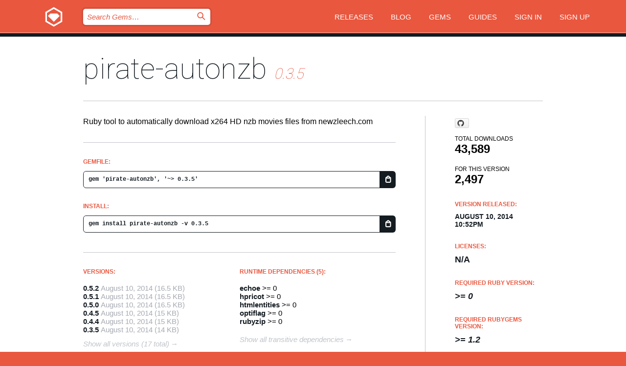

--- FILE ---
content_type: text/html; charset=utf-8
request_url: https://rubygems.org/gems/pirate-autonzb/versions/0.3.5?locale=en
body_size: 5112
content:
<!DOCTYPE html>
<html lang="en">
  <head>
    <title>pirate-autonzb | RubyGems.org | your community gem host</title>
    <meta charset="UTF-8">
    <meta content="width=device-width, initial-scale=1, maximum-scale=1, user-scalable=0" name="viewport">
    <meta name="google-site-verification" content="AuesbWQ9MCDMmC1lbDlw25RJzyqWOcDYpuaCjgPxEZY" />
    <link rel="apple-touch-icon" href="/apple-touch-icons/apple-touch-icon.png" />
      <link rel="apple-touch-icon" sizes="57x57" href="/apple-touch-icons/apple-touch-icon-57x57.png" />
      <link rel="apple-touch-icon" sizes="72x72" href="/apple-touch-icons/apple-touch-icon-72x72.png" />
      <link rel="apple-touch-icon" sizes="76x76" href="/apple-touch-icons/apple-touch-icon-76x76.png" />
      <link rel="apple-touch-icon" sizes="114x114" href="/apple-touch-icons/apple-touch-icon-114x114.png" />
      <link rel="apple-touch-icon" sizes="120x120" href="/apple-touch-icons/apple-touch-icon-120x120.png" />
      <link rel="apple-touch-icon" sizes="144x144" href="/apple-touch-icons/apple-touch-icon-144x144.png" />
      <link rel="apple-touch-icon" sizes="152x152" href="/apple-touch-icons/apple-touch-icon-152x152.png" />
      <link rel="apple-touch-icon" sizes="180x180" href="/apple-touch-icons/apple-touch-icon-180x180.png" />
    <link rel="mask-icon" href="/rubygems_logo.svg" color="#e9573f">
    <link rel="fluid-icon" href="/fluid-icon.png"/>
    <link rel="search" type="application/opensearchdescription+xml" title="RubyGems.org" href="/opensearch.xml">
    <link rel="shortcut icon" href="/favicon.ico" type="image/x-icon">
    <link rel="stylesheet" href="/assets/application-fda27980.css" />
    <link href="https://fonts.gstatic.com" rel="preconnect" crossorigin>
    <link href='https://fonts.googleapis.com/css?family=Roboto:100&amp;subset=greek,latin,cyrillic,latin-ext' rel='stylesheet' type='text/css'>
    
<link rel="alternate" type="application/atom+xml" href="https://feeds.feedburner.com/gemcutter-latest" title="RubyGems.org | Latest Gems">

    <meta name="csrf-param" content="authenticity_token" />
<meta name="csrf-token" content="w-Dekq_KNS4edd9w4aY42VahAlAs0PhtZvtgQ9hcRpcdG0jHBKcXBmfnG7v556che-XsROAKNkISrOBFEpED4g" />
      <link rel="alternate" type="application/atom+xml" title="pirate-autonzb Version Feed" href="/gems/pirate-autonzb/versions.atom" />
    <!-- canonical url -->
    <link rel="canonical" href="https://rubygems.org/gems/pirate-autonzb/versions/0.3.5" />
    <!-- alternative language versions url -->
      <link rel="alternate" hreflang="en" href="https://rubygems.org/gems/pirate-autonzb/versions/0.3.5?locale=en" />
      <link rel="alternate" hreflang="nl" href="https://rubygems.org/gems/pirate-autonzb/versions/0.3.5?locale=nl" />
      <link rel="alternate" hreflang="zh-CN" href="https://rubygems.org/gems/pirate-autonzb/versions/0.3.5?locale=zh-CN" />
      <link rel="alternate" hreflang="zh-TW" href="https://rubygems.org/gems/pirate-autonzb/versions/0.3.5?locale=zh-TW" />
      <link rel="alternate" hreflang="pt-BR" href="https://rubygems.org/gems/pirate-autonzb/versions/0.3.5?locale=pt-BR" />
      <link rel="alternate" hreflang="fr" href="https://rubygems.org/gems/pirate-autonzb/versions/0.3.5?locale=fr" />
      <link rel="alternate" hreflang="es" href="https://rubygems.org/gems/pirate-autonzb/versions/0.3.5?locale=es" />
      <link rel="alternate" hreflang="de" href="https://rubygems.org/gems/pirate-autonzb/versions/0.3.5?locale=de" />
      <link rel="alternate" hreflang="ja" href="https://rubygems.org/gems/pirate-autonzb/versions/0.3.5?locale=ja" />
    <!-- unmatched alternative language fallback -->
    <link rel="alternate" hreflang="x-default" href="https://rubygems.org/gems/pirate-autonzb/versions/0.3.5" />

    <script type="importmap" data-turbo-track="reload">{
  "imports": {
    "jquery": "/assets/jquery-15a62848.js",
    "@rails/ujs": "/assets/@rails--ujs-2089e246.js",
    "application": "/assets/application-ae34b86d.js",
    "@hotwired/turbo-rails": "/assets/turbo.min-ad2c7b86.js",
    "@hotwired/stimulus": "/assets/@hotwired--stimulus-132cbc23.js",
    "@hotwired/stimulus-loading": "/assets/stimulus-loading-1fc53fe7.js",
    "@stimulus-components/clipboard": "/assets/@stimulus-components--clipboard-d9c44ea9.js",
    "@stimulus-components/dialog": "/assets/@stimulus-components--dialog-74866932.js",
    "@stimulus-components/reveal": "/assets/@stimulus-components--reveal-77f6cb39.js",
    "@stimulus-components/checkbox-select-all": "/assets/@stimulus-components--checkbox-select-all-e7db6a97.js",
    "github-buttons": "/assets/github-buttons-3337d207.js",
    "webauthn-json": "/assets/webauthn-json-74adc0e8.js",
    "avo.custom": "/assets/avo.custom-4b185d31.js",
    "stimulus-rails-nested-form": "/assets/stimulus-rails-nested-form-3f712873.js",
    "local-time": "/assets/local-time-a331fc59.js",
    "src/oidc_api_key_role_form": "/assets/src/oidc_api_key_role_form-223a59d4.js",
    "src/pages": "/assets/src/pages-64095f36.js",
    "src/transitive_dependencies": "/assets/src/transitive_dependencies-9280dc42.js",
    "src/webauthn": "/assets/src/webauthn-a8b5ca04.js",
    "controllers/application": "/assets/controllers/application-e33ffaa8.js",
    "controllers/autocomplete_controller": "/assets/controllers/autocomplete_controller-e9f78a76.js",
    "controllers/counter_controller": "/assets/controllers/counter_controller-b739ef1d.js",
    "controllers/dialog_controller": "/assets/controllers/dialog_controller-c788489b.js",
    "controllers/dropdown_controller": "/assets/controllers/dropdown_controller-baaf189b.js",
    "controllers/dump_controller": "/assets/controllers/dump_controller-5d671745.js",
    "controllers/exclusive_checkbox_controller": "/assets/controllers/exclusive_checkbox_controller-c624394a.js",
    "controllers/gem_scope_controller": "/assets/controllers/gem_scope_controller-9c330c45.js",
    "controllers": "/assets/controllers/index-236ab973.js",
    "controllers/nav_controller": "/assets/controllers/nav_controller-8f4ea870.js",
    "controllers/onboarding_name_controller": "/assets/controllers/onboarding_name_controller-a65c65ec.js",
    "controllers/radio_reveal_controller": "/assets/controllers/radio_reveal_controller-41774e15.js",
    "controllers/recovery_controller": "/assets/controllers/recovery_controller-b051251b.js",
    "controllers/reveal_controller": "/assets/controllers/reveal_controller-a90af4d9.js",
    "controllers/reveal_search_controller": "/assets/controllers/reveal_search_controller-8dc44279.js",
    "controllers/scroll_controller": "/assets/controllers/scroll_controller-07f12b0d.js",
    "controllers/search_controller": "/assets/controllers/search_controller-79d09057.js",
    "controllers/stats_controller": "/assets/controllers/stats_controller-5bae7b7f.js"
  }
}</script>
<link rel="modulepreload" href="/assets/jquery-15a62848.js" nonce="25a5150e1d8d1fffb7936d5ff58ab972">
<link rel="modulepreload" href="/assets/@rails--ujs-2089e246.js" nonce="25a5150e1d8d1fffb7936d5ff58ab972">
<link rel="modulepreload" href="/assets/application-ae34b86d.js" nonce="25a5150e1d8d1fffb7936d5ff58ab972">
<link rel="modulepreload" href="/assets/turbo.min-ad2c7b86.js" nonce="25a5150e1d8d1fffb7936d5ff58ab972">
<link rel="modulepreload" href="/assets/@hotwired--stimulus-132cbc23.js" nonce="25a5150e1d8d1fffb7936d5ff58ab972">
<link rel="modulepreload" href="/assets/stimulus-loading-1fc53fe7.js" nonce="25a5150e1d8d1fffb7936d5ff58ab972">
<link rel="modulepreload" href="/assets/@stimulus-components--clipboard-d9c44ea9.js" nonce="25a5150e1d8d1fffb7936d5ff58ab972">
<link rel="modulepreload" href="/assets/@stimulus-components--dialog-74866932.js" nonce="25a5150e1d8d1fffb7936d5ff58ab972">
<link rel="modulepreload" href="/assets/@stimulus-components--reveal-77f6cb39.js" nonce="25a5150e1d8d1fffb7936d5ff58ab972">
<link rel="modulepreload" href="/assets/@stimulus-components--checkbox-select-all-e7db6a97.js" nonce="25a5150e1d8d1fffb7936d5ff58ab972">
<link rel="modulepreload" href="/assets/github-buttons-3337d207.js" nonce="25a5150e1d8d1fffb7936d5ff58ab972">
<link rel="modulepreload" href="/assets/webauthn-json-74adc0e8.js" nonce="25a5150e1d8d1fffb7936d5ff58ab972">
<link rel="modulepreload" href="/assets/local-time-a331fc59.js" nonce="25a5150e1d8d1fffb7936d5ff58ab972">
<link rel="modulepreload" href="/assets/src/oidc_api_key_role_form-223a59d4.js" nonce="25a5150e1d8d1fffb7936d5ff58ab972">
<link rel="modulepreload" href="/assets/src/pages-64095f36.js" nonce="25a5150e1d8d1fffb7936d5ff58ab972">
<link rel="modulepreload" href="/assets/src/transitive_dependencies-9280dc42.js" nonce="25a5150e1d8d1fffb7936d5ff58ab972">
<link rel="modulepreload" href="/assets/src/webauthn-a8b5ca04.js" nonce="25a5150e1d8d1fffb7936d5ff58ab972">
<link rel="modulepreload" href="/assets/controllers/application-e33ffaa8.js" nonce="25a5150e1d8d1fffb7936d5ff58ab972">
<link rel="modulepreload" href="/assets/controllers/autocomplete_controller-e9f78a76.js" nonce="25a5150e1d8d1fffb7936d5ff58ab972">
<link rel="modulepreload" href="/assets/controllers/counter_controller-b739ef1d.js" nonce="25a5150e1d8d1fffb7936d5ff58ab972">
<link rel="modulepreload" href="/assets/controllers/dialog_controller-c788489b.js" nonce="25a5150e1d8d1fffb7936d5ff58ab972">
<link rel="modulepreload" href="/assets/controllers/dropdown_controller-baaf189b.js" nonce="25a5150e1d8d1fffb7936d5ff58ab972">
<link rel="modulepreload" href="/assets/controllers/dump_controller-5d671745.js" nonce="25a5150e1d8d1fffb7936d5ff58ab972">
<link rel="modulepreload" href="/assets/controllers/exclusive_checkbox_controller-c624394a.js" nonce="25a5150e1d8d1fffb7936d5ff58ab972">
<link rel="modulepreload" href="/assets/controllers/gem_scope_controller-9c330c45.js" nonce="25a5150e1d8d1fffb7936d5ff58ab972">
<link rel="modulepreload" href="/assets/controllers/index-236ab973.js" nonce="25a5150e1d8d1fffb7936d5ff58ab972">
<link rel="modulepreload" href="/assets/controllers/nav_controller-8f4ea870.js" nonce="25a5150e1d8d1fffb7936d5ff58ab972">
<link rel="modulepreload" href="/assets/controllers/onboarding_name_controller-a65c65ec.js" nonce="25a5150e1d8d1fffb7936d5ff58ab972">
<link rel="modulepreload" href="/assets/controllers/radio_reveal_controller-41774e15.js" nonce="25a5150e1d8d1fffb7936d5ff58ab972">
<link rel="modulepreload" href="/assets/controllers/recovery_controller-b051251b.js" nonce="25a5150e1d8d1fffb7936d5ff58ab972">
<link rel="modulepreload" href="/assets/controllers/reveal_controller-a90af4d9.js" nonce="25a5150e1d8d1fffb7936d5ff58ab972">
<link rel="modulepreload" href="/assets/controllers/reveal_search_controller-8dc44279.js" nonce="25a5150e1d8d1fffb7936d5ff58ab972">
<link rel="modulepreload" href="/assets/controllers/scroll_controller-07f12b0d.js" nonce="25a5150e1d8d1fffb7936d5ff58ab972">
<link rel="modulepreload" href="/assets/controllers/search_controller-79d09057.js" nonce="25a5150e1d8d1fffb7936d5ff58ab972">
<link rel="modulepreload" href="/assets/controllers/stats_controller-5bae7b7f.js" nonce="25a5150e1d8d1fffb7936d5ff58ab972">
<script type="module" nonce="25a5150e1d8d1fffb7936d5ff58ab972">import "application"</script>
  </head>

  <body class="" data-controller="nav" data-nav-expanded-class="mobile-nav-is-expanded">
    <!-- Top banner -->

    <!-- Policies acknowledgment banner -->
    

    <header class="header header--interior" data-nav-target="header collapse">
      <div class="l-wrap--header">
        <a title="RubyGems" class="header__logo-wrap" data-nav-target="logo" href="/">
          <span class="header__logo" data-icon="⬡">⬢</span>
          <span class="t-hidden">RubyGems</span>
</a>        <a class="header__club-sandwich" href="#" data-action="nav#toggle focusin->nav#focus mousedown->nav#mouseDown click@window->nav#hide">
          <span class="t-hidden">Navigation menu</span>
        </a>

        <div class="header__nav-links-wrap">
          <div class="header__search-wrap" role="search">
  <form data-controller="autocomplete" data-autocomplete-selected-class="selected" action="/search" accept-charset="UTF-8" method="get">
    <input type="search" name="query" id="query" placeholder="Search Gems&hellip;" class="header__search" autocomplete="off" aria-autocomplete="list" data-autocomplete-target="query" data-action="autocomplete#suggest keydown.down-&gt;autocomplete#next keydown.up-&gt;autocomplete#prev keydown.esc-&gt;autocomplete#hide keydown.enter-&gt;autocomplete#clear click@window-&gt;autocomplete#hide focus-&gt;autocomplete#suggest blur-&gt;autocomplete#hide" data-nav-target="search" />

    <ul class="suggest-list" role="listbox" data-autocomplete-target="suggestions"></ul>

    <template id="suggestion" data-autocomplete-target="template">
      <li class="menu-item" role="option" tabindex="-1" data-autocomplete-target="item" data-action="click->autocomplete#choose mouseover->autocomplete#highlight"></li>
    </template>

    <label id="querylabel" for="query">
      <span class="t-hidden">Search Gems&hellip;</span>
</label>
    <input type="submit" value="⌕" id="search_submit" class="header__search__icon" aria-labelledby="querylabel" data-disable-with="⌕" />

</form></div>


          <nav class="header__nav-links" data-controller="dropdown">

            <a class="header__nav-link " href="https://rubygems.org/releases">Releases</a>
            <a class="header__nav-link" href="https://blog.rubygems.org">Blog</a>

              <a class="header__nav-link" href="/gems">Gems</a>

            <a class="header__nav-link" href="https://guides.rubygems.org">Guides</a>

              <a class="header__nav-link " href="/sign_in">Sign in</a>
                <a class="header__nav-link " href="/sign_up">Sign up</a>
          </nav>
        </div>
      </div>
    </header>



    <main class="main--interior" data-nav-target="collapse">
        <div class="l-wrap--b">
            <h1 class="t-display page__heading">
              <a class="t-link--black" href="/gems/pirate-autonzb">pirate-autonzb</a>

                <i class="page__subheading">0.3.5</i>
            </h1>
          
          


<div class="l-overflow">
  <div class="l-colspan--l colspan--l--has-border">
      <div class="gem__intro">
        <div id="markup" class="gem__desc">
          <p>Ruby tool to automatically download x264 HD nzb movies files from newzleech.com</p>
        </div>
      </div>

      <div class="gem__install">
        <h2 class="gem__ruby-version__heading t-list__heading">
          Gemfile:
          <div class="gem__code-wrap" data-controller="clipboard" data-clipboard-success-content-value="✔"><input type="text" name="gemfile_text" id="gemfile_text" value="gem &#39;pirate-autonzb&#39;, &#39;~&gt; 0.3.5&#39;" class="gem__code" readonly="readonly" data-clipboard-target="source" /><span class="gem__code__icon" title="Copy to clipboard" data-action="click-&gt;clipboard#copy" data-clipboard-target="button">=</span></div>
        </h2>
        <h2 class="gem__ruby-version__heading t-list__heading">
          install:
          <div class="gem__code-wrap" data-controller="clipboard" data-clipboard-success-content-value="✔"><input type="text" name="install_text" id="install_text" value="gem install pirate-autonzb -v 0.3.5" class="gem__code" readonly="readonly" data-clipboard-target="source" /><span class="gem__code__icon" title="Copy to clipboard" data-action="click-&gt;clipboard#copy" data-clipboard-target="button">=</span></div>
        </h2>
      </div>

      <div class="l-half--l">
        <div class="versions">
          <h3 class="t-list__heading">Versions:</h3>
          <ol class="gem__versions t-list__items">
            <li class="gem__version-wrap">
  <a class="t-list__item" href="/gems/pirate-autonzb/versions/0.5.2">0.5.2</a>
  <small class="gem__version__date">August 10, 2014</small>

  <span class="gem__version__date">(16.5 KB)</span>
</li>
<li class="gem__version-wrap">
  <a class="t-list__item" href="/gems/pirate-autonzb/versions/0.5.1">0.5.1</a>
  <small class="gem__version__date">August 10, 2014</small>

  <span class="gem__version__date">(16.5 KB)</span>
</li>
<li class="gem__version-wrap">
  <a class="t-list__item" href="/gems/pirate-autonzb/versions/0.5.0">0.5.0</a>
  <small class="gem__version__date">August 10, 2014</small>

  <span class="gem__version__date">(16.5 KB)</span>
</li>
<li class="gem__version-wrap">
  <a class="t-list__item" href="/gems/pirate-autonzb/versions/0.4.5">0.4.5</a>
  <small class="gem__version__date">August 10, 2014</small>

  <span class="gem__version__date">(15 KB)</span>
</li>
<li class="gem__version-wrap">
  <a class="t-list__item" href="/gems/pirate-autonzb/versions/0.4.4">0.4.4</a>
  <small class="gem__version__date">August 10, 2014</small>

  <span class="gem__version__date">(15 KB)</span>
</li>
<li class="gem__version-wrap">
  <a class="t-list__item" href="/gems/pirate-autonzb/versions/0.3.5">0.3.5</a>
  <small class="gem__version__date">August 10, 2014</small>

  <span class="gem__version__date">(14 KB)</span>
</li>

          </ol>
            <a class="gem__see-all-versions t-link--gray t-link--has-arrow" href="https://rubygems.org/gems/pirate-autonzb/versions">Show all versions (17 total)</a>
        </div>
      </div>

    <div class = "l-half--l">
        <div class="dependencies gem__dependencies" id="runtime_dependencies">
    <h3 class="t-list__heading">Runtime Dependencies (5):</h3>
    <div class="t-list__items">
          <div class="gem__requirement-wrap">
            <a class="t-list__item" href="/gems/echoe"><strong>echoe</strong></a>
            &gt;= 0
          </div>
          <div class="gem__requirement-wrap">
            <a class="t-list__item" href="/gems/hpricot"><strong>hpricot</strong></a>
            &gt;= 0
          </div>
          <div class="gem__requirement-wrap">
            <a class="t-list__item" href="/gems/htmlentities"><strong>htmlentities</strong></a>
            &gt;= 0
          </div>
          <div class="gem__requirement-wrap">
            <a class="t-list__item" href="/gems/optiflag"><strong>optiflag</strong></a>
            &gt;= 0
          </div>
          <div class="gem__requirement-wrap">
            <a class="t-list__item" href="/gems/rubyzip"><strong>rubyzip</strong></a>
            &gt;= 0
          </div>
    </div>
  </div>

      
        <div class="dependencies_list">
          <a class="gem__see-all-versions t-link--gray t-link--has-arrow push--s" href="/gems/pirate-autonzb/versions/0.3.5/dependencies">Show all transitive dependencies</a>
        </div>
    </div>


    <div class="gem__members">




    <h3 class="t-list__heading">Authors:</h3>
    <ul class="t-list__items">
      <li class="t-list__item">
        <p>Pirate</p>
      </li>
    </ul>

    <h3 class="t-list__heading">SHA 256 checksum:</h3>
    <div class="gem__code-wrap" data-controller="clipboard" data-clipboard-success-content-value="✔"><input type="text" name="gem_sha_256_checksum" id="gem_sha_256_checksum" value="f588bb00fde1b40b1269edfba8ea427fc848e1c0b5e91d81c3b1a4ed47d837e3" class="gem__code" readonly="readonly" data-clipboard-target="source" /><span class="gem__code__icon" title="Copy to clipboard" data-action="click-&gt;clipboard#copy" data-clipboard-target="button">=</span></div>


</div>

    <div class="gem__navigation">
    <a class="gem__previous__version" href="/gems/pirate-autonzb/versions/0.3.4">← Previous version</a>

    <a class="gem__next__version" href="/gems/pirate-autonzb/versions/0.4">Next version →</a>
</div>

  </div>

  <div class="gem__aside l-col--r--pad">
    <span class="github-btn" data-user="pirate" data-repo="autonzb" data-type="star" data-count="true" data-size="large">
  <a class="gh-btn" href="#" rel="noopener noreferrer" target="_blank">
    <span class="gh-ico" aria-hidden="true"></span>
    <span class="gh-text"></span>
  </a>
  <a class="gh-count" href="#" rel="noopener noreferrer" target="_blank" aria-hidden="true"></a>
</span>
  <div class="gem__downloads-wrap" data-href="/api/v1/downloads/pirate-autonzb-0.3.5.json">
    <h2 class="gem__downloads__heading t-text--s">
      Total downloads
      <span class="gem__downloads">43,589</span>
    </h2>
    <h2 class="gem__downloads__heading t-text--s">
      For this version
      <span class="gem__downloads">2,497</span>
    </h2>
  </div>

  <h2 class="gem__ruby-version__heading t-list__heading">
    Version Released:
    <span class="gem__rubygem-version-age">
      <p><time datetime="2014-08-10T22:52:56Z" data-local="time-ago">August 10, 2014 10:52pm</time></p>
    </span>
  </h2>

  <h2 class="gem__ruby-version__heading t-list__heading">
    Licenses:
    <span class="gem__ruby-version">
      <p>N/A</p>
    </span>
  </h2>
  <h2 class="gem__ruby-version__heading t-list__heading">
    Required Ruby Version:
    <i class="gem__ruby-version">
        &gt;= 0
    </i>
  </h2>
    <h2 class="gem__ruby-version__heading t-list__heading">
      Required Rubygems Version:
      <i class="gem__ruby-version">
        &gt;= 1.2
      </i>
    </h2>
  <h3 class="t-list__heading">Links:</h3>
  <div class="t-list__items">
      <a rel="nofollow" class="gem__link t-list__item" id="home" href="http://github.com/pirate/autonzb">Homepage</a>
      <a rel="nofollow" class="gem__link t-list__item" id="docs" href="https://www.rubydoc.info/gems/pirate-autonzb/0.3.5">Documentation</a>
      <a rel="nofollow" class="gem__link t-list__item" id="download" href="/downloads/pirate-autonzb-0.3.5.gem">Download</a>
    <a class="gem__link t-list__item" href="https://my.diffend.io/gems/pirate-autonzb/prev/0.3.5">Review changes</a>
    <a class="gem__link t-list__item" id="badge" href="https://badge.fury.io/rb/pirate-autonzb/install">Badge</a>
    <a class="toggler gem__link t-list__item" id="subscribe" href="/sign_in">Subscribe</a>
    <a class="gem__link t-list__item" id="rss" href="/gems/pirate-autonzb/versions.atom">RSS</a>
    <a class="gem__link t-list__item" href="mailto:support@rubygems.org?subject=Reporting Abuse on pirate-autonzb">Report abuse</a>
    <a rel="nofollow" class="gem__link t-list__item" id="reverse_dependencies" href="/gems/pirate-autonzb/reverse_dependencies">Reverse dependencies</a>
    
    
    
    
    
  </div>
</div>

</div>

        </div>
    </main>

    <footer class="footer" data-nav-target="collapse">
      <div class="l-wrap--footer">
        <div class="l-overflow">
          <div class="nav--v l-col--r--pad">
            <a class="nav--v__link--footer" href="https://status.rubygems.org">Status</a>
            <a class="nav--v__link--footer" href="https://uptime.rubygems.org">Uptime</a>
            <a class="nav--v__link--footer" href="https://github.com/rubygems/rubygems.org">Code</a>
            <a class="nav--v__link--footer" href="/pages/data">Data</a>
            <a class="nav--v__link--footer" href="/stats">Stats</a>
            <a class="nav--v__link--footer" href="https://guides.rubygems.org/contributing/">Contribute</a>
              <a class="nav--v__link--footer" href="/pages/about">About</a>
            <a class="nav--v__link--footer" href="mailto:support@rubygems.org">Help</a>
            <a class="nav--v__link--footer" href="https://guides.rubygems.org/rubygems-org-api">API</a>
            <a class="nav--v__link--footer" href="/policies">Policies</a>
            <a class="nav--v__link--footer" href="/pages/supporters">Support Us</a>
              <a class="nav--v__link--footer" href="/pages/security">Security</a>
          </div>
          <div class="l-colspan--l colspan--l--has-border">
            <div class="footer__about">
              <p>
                RubyGems.org is the Ruby community&rsquo;s gem hosting service. Instantly <a href="https://guides.rubygems.org/publishing/">publish your gems</a> and then <a href="https://guides.rubygems.org/command-reference/#gem-install">install them</a>. Use <a href="https://guides.rubygems.org/rubygems-org-api/">the API</a> to find out more about <a href="/gems">available gems</a>. <a href="https://guides.rubygems.org/contributing/">Become a contributor</a> and improve the site yourself.
              </p>
              <p>
                The RubyGems.org website and service are maintained and operated by Ruby Central’s <a href="https://rubycentral.org/open-source/">Open Source Program</a> and the RubyGems team. It is funded by the greater Ruby community through support from sponsors, members, and infrastructure donations. <b>If you build with Ruby and believe in our mission, you can join us in keeping RubyGems.org, RubyGems, and Bundler secure and sustainable for years to come by contributing <a href="/pages/supporters">here</a></b>.
              </p>
            </div>
          </div>
        </div>
      </div>
      <div class="footer__sponsors">
        <a class="footer__sponsor footer__sponsor__ruby_central" href="https://rubycentral.org/open-source/" target="_blank" rel="noopener">
          Operated by
          <span class="t-hidden">Ruby Central</span>
        </a>
        <a class="footer__sponsor footer__sponsor__dockyard" href="https://dockyard.com/ruby-on-rails-consulting" target="_blank" rel="noopener">
          Designed by
          <span class="t-hidden">DockYard</span>
        </a>
        <a class="footer__sponsor footer__sponsor__aws" href="https://aws.amazon.com/" target="_blank" rel="noopener">
          Hosted by
          <span class="t-hidden">AWS</span>
        </a>
        <a class="footer__sponsor footer__sponsor__dnsimple" href="https://dnsimple.link/resolving-rubygems" target="_blank" rel="noopener">
          Resolved with
          <span class="t-hidden">DNSimple</span>
        </a>
        <a class="footer__sponsor footer__sponsor__datadog" href="https://www.datadoghq.com/" target="_blank" rel="noopener">
          Monitored by
          <span class="t-hidden">Datadog</span>
        </a>
        <a class="footer__sponsor footer__sponsor__fastly" href="https://www.fastly.com/customers/ruby-central" target="_blank" rel="noopener">
          Gems served by
          <span class="t-hidden">Fastly</span>
        </a>
        <a class="footer__sponsor footer__sponsor__honeybadger" href="https://www.honeybadger.io/" target="_blank" rel="noopener">
          Monitored by
          <span class="t-hidden">Honeybadger</span>
        </a>
        <a class="footer__sponsor footer__sponsor__mend" href="https://mend.io/" target="_blank" rel="noopener">
          Secured by
          <span class="t-hidden">Mend.io</span>
        </a>
      </div>
      <div class="footer__language_selector">
          <div class="footer__language">
            <a class="nav--v__link--footer" href="/gems/pirate-autonzb/versions/0.3.5?locale=en">English</a>
          </div>
          <div class="footer__language">
            <a class="nav--v__link--footer" href="/gems/pirate-autonzb/versions/0.3.5?locale=nl">Nederlands</a>
          </div>
          <div class="footer__language">
            <a class="nav--v__link--footer" href="/gems/pirate-autonzb/versions/0.3.5?locale=zh-CN">简体中文</a>
          </div>
          <div class="footer__language">
            <a class="nav--v__link--footer" href="/gems/pirate-autonzb/versions/0.3.5?locale=zh-TW">正體中文</a>
          </div>
          <div class="footer__language">
            <a class="nav--v__link--footer" href="/gems/pirate-autonzb/versions/0.3.5?locale=pt-BR">Português do Brasil</a>
          </div>
          <div class="footer__language">
            <a class="nav--v__link--footer" href="/gems/pirate-autonzb/versions/0.3.5?locale=fr">Français</a>
          </div>
          <div class="footer__language">
            <a class="nav--v__link--footer" href="/gems/pirate-autonzb/versions/0.3.5?locale=es">Español</a>
          </div>
          <div class="footer__language">
            <a class="nav--v__link--footer" href="/gems/pirate-autonzb/versions/0.3.5?locale=de">Deutsch</a>
          </div>
          <div class="footer__language">
            <a class="nav--v__link--footer" href="/gems/pirate-autonzb/versions/0.3.5?locale=ja">日本語</a>
          </div>
      </div>
    </footer>
    
    <script type="text/javascript" defer src="https://www.fastly-insights.com/insights.js?k=3e63c3cd-fc37-4b19-80b9-65ce64af060a"></script>
  </body>
</html>
